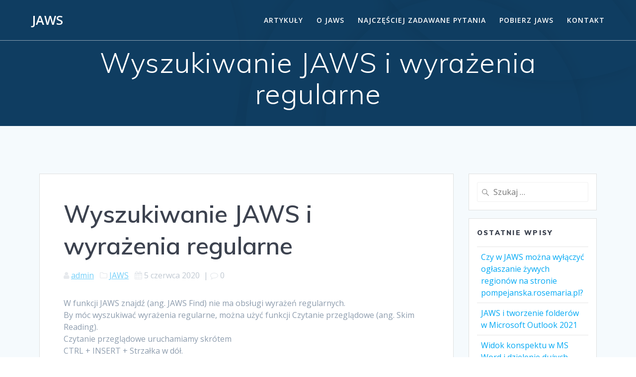

--- FILE ---
content_type: text/html; charset=UTF-8
request_url: http://jaws.altix.pl/2020/06/05/wyszukiwanie-jaws-i-wyrazenia-regularne/
body_size: 14222
content:
<!DOCTYPE html><html lang="pl-PL"><head><meta charset="UTF-8"><meta name="viewport" content="width=device-width, initial-scale=1"><link rel="profile" href="http://gmpg.org/xfn/11"> <script defer src="[data-uri]"></script> <title>Wyszukiwanie JAWS i wyrażenia regularne &#8211; JAWS</title><meta name='robots' content='max-image-preview:large' /><style>img:is([sizes="auto" i], [sizes^="auto," i]) { contain-intrinsic-size: 3000px 1500px }</style><link rel='dns-prefetch' href='//stats.wp.com' /><link rel='dns-prefetch' href='//fonts.googleapis.com' /><link rel='dns-prefetch' href='//c0.wp.com' /><link rel="alternate" type="application/rss+xml" title="JAWS &raquo; Kanał z wpisami" href="http://jaws.altix.pl/feed/" /><link rel="alternate" type="application/rss+xml" title="JAWS &raquo; Kanał z komentarzami" href="http://jaws.altix.pl/comments/feed/" /><link rel="alternate" type="application/rss+xml" title="JAWS &raquo; Wyszukiwanie JAWS i wyrażenia regularne Kanał z komentarzami" href="http://jaws.altix.pl/2020/06/05/wyszukiwanie-jaws-i-wyrazenia-regularne/feed/" /><link rel='stylesheet' id='premium-addons-css' href='http://jaws.altix.pl/wp-content/plugins/premium-addons-for-elementor/assets/frontend/min-css/premium-addons.min.css' type='text/css' media='all' /><link rel='stylesheet' id='wp-block-library-css' href='http://jaws.altix.pl/wp-includes/css/dist/block-library/style.min.css' type='text/css' media='all' /><style id='wp-block-library-inline-css' type='text/css'>.has-text-align-justify{text-align:justify;}</style><style id='classic-theme-styles-inline-css' type='text/css'>/*! This file is auto-generated */
.wp-block-button__link{color:#fff;background-color:#32373c;border-radius:9999px;box-shadow:none;text-decoration:none;padding:calc(.667em + 2px) calc(1.333em + 2px);font-size:1.125em}.wp-block-file__button{background:#32373c;color:#fff;text-decoration:none}</style><link rel='stylesheet' id='mediaelement-css' href='http://jaws.altix.pl/wp-includes/js/mediaelement/mediaelementplayer-legacy.min.css' type='text/css' media='all' /><link rel='stylesheet' id='wp-mediaelement-css' href='http://jaws.altix.pl/wp-includes/js/mediaelement/wp-mediaelement.min.css' type='text/css' media='all' /><style id='jetpack-sharing-buttons-style-inline-css' type='text/css'>.jetpack-sharing-buttons__services-list{display:flex;flex-direction:row;flex-wrap:wrap;gap:0;list-style-type:none;margin:5px;padding:0}.jetpack-sharing-buttons__services-list.has-small-icon-size{font-size:12px}.jetpack-sharing-buttons__services-list.has-normal-icon-size{font-size:16px}.jetpack-sharing-buttons__services-list.has-large-icon-size{font-size:24px}.jetpack-sharing-buttons__services-list.has-huge-icon-size{font-size:36px}@media print{.jetpack-sharing-buttons__services-list{display:none!important}}.editor-styles-wrapper .wp-block-jetpack-sharing-buttons{gap:0;padding-inline-start:0}ul.jetpack-sharing-buttons__services-list.has-background{padding:1.25em 2.375em}</style><style id='global-styles-inline-css' type='text/css'>:root{--wp--preset--aspect-ratio--square: 1;--wp--preset--aspect-ratio--4-3: 4/3;--wp--preset--aspect-ratio--3-4: 3/4;--wp--preset--aspect-ratio--3-2: 3/2;--wp--preset--aspect-ratio--2-3: 2/3;--wp--preset--aspect-ratio--16-9: 16/9;--wp--preset--aspect-ratio--9-16: 9/16;--wp--preset--color--black: #000000;--wp--preset--color--cyan-bluish-gray: #abb8c3;--wp--preset--color--white: #ffffff;--wp--preset--color--pale-pink: #f78da7;--wp--preset--color--vivid-red: #cf2e2e;--wp--preset--color--luminous-vivid-orange: #ff6900;--wp--preset--color--luminous-vivid-amber: #fcb900;--wp--preset--color--light-green-cyan: #7bdcb5;--wp--preset--color--vivid-green-cyan: #00d084;--wp--preset--color--pale-cyan-blue: #8ed1fc;--wp--preset--color--vivid-cyan-blue: #0693e3;--wp--preset--color--vivid-purple: #9b51e0;--wp--preset--gradient--vivid-cyan-blue-to-vivid-purple: linear-gradient(135deg,rgba(6,147,227,1) 0%,rgb(155,81,224) 100%);--wp--preset--gradient--light-green-cyan-to-vivid-green-cyan: linear-gradient(135deg,rgb(122,220,180) 0%,rgb(0,208,130) 100%);--wp--preset--gradient--luminous-vivid-amber-to-luminous-vivid-orange: linear-gradient(135deg,rgba(252,185,0,1) 0%,rgba(255,105,0,1) 100%);--wp--preset--gradient--luminous-vivid-orange-to-vivid-red: linear-gradient(135deg,rgba(255,105,0,1) 0%,rgb(207,46,46) 100%);--wp--preset--gradient--very-light-gray-to-cyan-bluish-gray: linear-gradient(135deg,rgb(238,238,238) 0%,rgb(169,184,195) 100%);--wp--preset--gradient--cool-to-warm-spectrum: linear-gradient(135deg,rgb(74,234,220) 0%,rgb(151,120,209) 20%,rgb(207,42,186) 40%,rgb(238,44,130) 60%,rgb(251,105,98) 80%,rgb(254,248,76) 100%);--wp--preset--gradient--blush-light-purple: linear-gradient(135deg,rgb(255,206,236) 0%,rgb(152,150,240) 100%);--wp--preset--gradient--blush-bordeaux: linear-gradient(135deg,rgb(254,205,165) 0%,rgb(254,45,45) 50%,rgb(107,0,62) 100%);--wp--preset--gradient--luminous-dusk: linear-gradient(135deg,rgb(255,203,112) 0%,rgb(199,81,192) 50%,rgb(65,88,208) 100%);--wp--preset--gradient--pale-ocean: linear-gradient(135deg,rgb(255,245,203) 0%,rgb(182,227,212) 50%,rgb(51,167,181) 100%);--wp--preset--gradient--electric-grass: linear-gradient(135deg,rgb(202,248,128) 0%,rgb(113,206,126) 100%);--wp--preset--gradient--midnight: linear-gradient(135deg,rgb(2,3,129) 0%,rgb(40,116,252) 100%);--wp--preset--font-size--small: 13px;--wp--preset--font-size--medium: 20px;--wp--preset--font-size--large: 36px;--wp--preset--font-size--x-large: 42px;--wp--preset--spacing--20: 0.44rem;--wp--preset--spacing--30: 0.67rem;--wp--preset--spacing--40: 1rem;--wp--preset--spacing--50: 1.5rem;--wp--preset--spacing--60: 2.25rem;--wp--preset--spacing--70: 3.38rem;--wp--preset--spacing--80: 5.06rem;--wp--preset--shadow--natural: 6px 6px 9px rgba(0, 0, 0, 0.2);--wp--preset--shadow--deep: 12px 12px 50px rgba(0, 0, 0, 0.4);--wp--preset--shadow--sharp: 6px 6px 0px rgba(0, 0, 0, 0.2);--wp--preset--shadow--outlined: 6px 6px 0px -3px rgba(255, 255, 255, 1), 6px 6px rgba(0, 0, 0, 1);--wp--preset--shadow--crisp: 6px 6px 0px rgba(0, 0, 0, 1);}:where(.is-layout-flex){gap: 0.5em;}:where(.is-layout-grid){gap: 0.5em;}body .is-layout-flex{display: flex;}.is-layout-flex{flex-wrap: wrap;align-items: center;}.is-layout-flex > :is(*, div){margin: 0;}body .is-layout-grid{display: grid;}.is-layout-grid > :is(*, div){margin: 0;}:where(.wp-block-columns.is-layout-flex){gap: 2em;}:where(.wp-block-columns.is-layout-grid){gap: 2em;}:where(.wp-block-post-template.is-layout-flex){gap: 1.25em;}:where(.wp-block-post-template.is-layout-grid){gap: 1.25em;}.has-black-color{color: var(--wp--preset--color--black) !important;}.has-cyan-bluish-gray-color{color: var(--wp--preset--color--cyan-bluish-gray) !important;}.has-white-color{color: var(--wp--preset--color--white) !important;}.has-pale-pink-color{color: var(--wp--preset--color--pale-pink) !important;}.has-vivid-red-color{color: var(--wp--preset--color--vivid-red) !important;}.has-luminous-vivid-orange-color{color: var(--wp--preset--color--luminous-vivid-orange) !important;}.has-luminous-vivid-amber-color{color: var(--wp--preset--color--luminous-vivid-amber) !important;}.has-light-green-cyan-color{color: var(--wp--preset--color--light-green-cyan) !important;}.has-vivid-green-cyan-color{color: var(--wp--preset--color--vivid-green-cyan) !important;}.has-pale-cyan-blue-color{color: var(--wp--preset--color--pale-cyan-blue) !important;}.has-vivid-cyan-blue-color{color: var(--wp--preset--color--vivid-cyan-blue) !important;}.has-vivid-purple-color{color: var(--wp--preset--color--vivid-purple) !important;}.has-black-background-color{background-color: var(--wp--preset--color--black) !important;}.has-cyan-bluish-gray-background-color{background-color: var(--wp--preset--color--cyan-bluish-gray) !important;}.has-white-background-color{background-color: var(--wp--preset--color--white) !important;}.has-pale-pink-background-color{background-color: var(--wp--preset--color--pale-pink) !important;}.has-vivid-red-background-color{background-color: var(--wp--preset--color--vivid-red) !important;}.has-luminous-vivid-orange-background-color{background-color: var(--wp--preset--color--luminous-vivid-orange) !important;}.has-luminous-vivid-amber-background-color{background-color: var(--wp--preset--color--luminous-vivid-amber) !important;}.has-light-green-cyan-background-color{background-color: var(--wp--preset--color--light-green-cyan) !important;}.has-vivid-green-cyan-background-color{background-color: var(--wp--preset--color--vivid-green-cyan) !important;}.has-pale-cyan-blue-background-color{background-color: var(--wp--preset--color--pale-cyan-blue) !important;}.has-vivid-cyan-blue-background-color{background-color: var(--wp--preset--color--vivid-cyan-blue) !important;}.has-vivid-purple-background-color{background-color: var(--wp--preset--color--vivid-purple) !important;}.has-black-border-color{border-color: var(--wp--preset--color--black) !important;}.has-cyan-bluish-gray-border-color{border-color: var(--wp--preset--color--cyan-bluish-gray) !important;}.has-white-border-color{border-color: var(--wp--preset--color--white) !important;}.has-pale-pink-border-color{border-color: var(--wp--preset--color--pale-pink) !important;}.has-vivid-red-border-color{border-color: var(--wp--preset--color--vivid-red) !important;}.has-luminous-vivid-orange-border-color{border-color: var(--wp--preset--color--luminous-vivid-orange) !important;}.has-luminous-vivid-amber-border-color{border-color: var(--wp--preset--color--luminous-vivid-amber) !important;}.has-light-green-cyan-border-color{border-color: var(--wp--preset--color--light-green-cyan) !important;}.has-vivid-green-cyan-border-color{border-color: var(--wp--preset--color--vivid-green-cyan) !important;}.has-pale-cyan-blue-border-color{border-color: var(--wp--preset--color--pale-cyan-blue) !important;}.has-vivid-cyan-blue-border-color{border-color: var(--wp--preset--color--vivid-cyan-blue) !important;}.has-vivid-purple-border-color{border-color: var(--wp--preset--color--vivid-purple) !important;}.has-vivid-cyan-blue-to-vivid-purple-gradient-background{background: var(--wp--preset--gradient--vivid-cyan-blue-to-vivid-purple) !important;}.has-light-green-cyan-to-vivid-green-cyan-gradient-background{background: var(--wp--preset--gradient--light-green-cyan-to-vivid-green-cyan) !important;}.has-luminous-vivid-amber-to-luminous-vivid-orange-gradient-background{background: var(--wp--preset--gradient--luminous-vivid-amber-to-luminous-vivid-orange) !important;}.has-luminous-vivid-orange-to-vivid-red-gradient-background{background: var(--wp--preset--gradient--luminous-vivid-orange-to-vivid-red) !important;}.has-very-light-gray-to-cyan-bluish-gray-gradient-background{background: var(--wp--preset--gradient--very-light-gray-to-cyan-bluish-gray) !important;}.has-cool-to-warm-spectrum-gradient-background{background: var(--wp--preset--gradient--cool-to-warm-spectrum) !important;}.has-blush-light-purple-gradient-background{background: var(--wp--preset--gradient--blush-light-purple) !important;}.has-blush-bordeaux-gradient-background{background: var(--wp--preset--gradient--blush-bordeaux) !important;}.has-luminous-dusk-gradient-background{background: var(--wp--preset--gradient--luminous-dusk) !important;}.has-pale-ocean-gradient-background{background: var(--wp--preset--gradient--pale-ocean) !important;}.has-electric-grass-gradient-background{background: var(--wp--preset--gradient--electric-grass) !important;}.has-midnight-gradient-background{background: var(--wp--preset--gradient--midnight) !important;}.has-small-font-size{font-size: var(--wp--preset--font-size--small) !important;}.has-medium-font-size{font-size: var(--wp--preset--font-size--medium) !important;}.has-large-font-size{font-size: var(--wp--preset--font-size--large) !important;}.has-x-large-font-size{font-size: var(--wp--preset--font-size--x-large) !important;}
:where(.wp-block-post-template.is-layout-flex){gap: 1.25em;}:where(.wp-block-post-template.is-layout-grid){gap: 1.25em;}
:where(.wp-block-columns.is-layout-flex){gap: 2em;}:where(.wp-block-columns.is-layout-grid){gap: 2em;}
:root :where(.wp-block-pullquote){font-size: 1.5em;line-height: 1.6;}</style><link rel='stylesheet' id='mesmerize-style-css' href='http://jaws.altix.pl/wp-content/themes/mesmerize/style.min.css' type='text/css' media='all' /><style id='mesmerize-style-inline-css' type='text/css'>img.logo.dark, img.custom-logo{width:auto;max-height:70px !important;}
/** cached kirki style */@media screen and (min-width: 768px){.header-homepage{background-position:center center;}}.header-homepage:not(.header-slide).color-overlay:before{background:#212121;}.header-homepage:not(.header-slide) .background-overlay,.header-homepage:not(.header-slide).color-overlay::before{opacity:0.5;}.header.color-overlay:before{background:#000000;}.header .background-overlay,.header.color-overlay::before{opacity:0.6;}.header.color-overlay:after{filter:invert(0%) ;}.header-homepage .header-description-row{padding-top:10%;padding-bottom:10%;}.inner-header-description{padding-top:1%;padding-bottom:1%;}.mesmerize-inner-page .navigation-bar.bordered{border-bottom-color:rgba(255, 255, 255, 0.5);border-bottom-width:1px;border-bottom-style:solid;}@media screen and (max-width:767px){.header-homepage .header-description-row{padding-top:10%;padding-bottom:10%;}}@media only screen and (min-width: 768px){.header-content .align-holder{width:80%!important;}.inner-header-description{text-align:center!important;}}</style><link rel='stylesheet' id='mesmerize-style-bundle-css' href='http://jaws.altix.pl/wp-content/themes/mesmerize/assets/css/theme.bundle.min.css' type='text/css' media='all' /><link rel='stylesheet' id='mesmerize-fonts-css' href="" data-href='https://fonts.googleapis.com/css?family=Open+Sans%3A300%2C400%2C600%2C700%7CMuli%3A300%2C300italic%2C400%2C400italic%2C600%2C600italic%2C700%2C700italic%2C900%2C900italic%7CPlayfair+Display%3A400%2C400italic%2C700%2C700italic&#038;subset=latin%2Clatin-ext&#038;display=swap' type='text/css' media='all' /><link rel='stylesheet' id='elementor-frontend-css' href='http://jaws.altix.pl/wp-content/plugins/elementor/assets/css/frontend-lite.min.css' type='text/css' media='all' /><link rel='stylesheet' id='eael-general-css' href='http://jaws.altix.pl/wp-content/plugins/essential-addons-for-elementor-lite/assets/front-end/css/view/general.min.css' type='text/css' media='all' /> <script defer type="text/javascript" src="http://jaws.altix.pl/wp-includes/js/jquery/jquery.min.js" id="jquery-core-js"></script> <script defer type="text/javascript" src="http://jaws.altix.pl/wp-includes/js/jquery/jquery-migrate.min.js" id="jquery-migrate-js"></script> <script defer id="jquery-js-after" src="[data-uri]"></script> <link rel="https://api.w.org/" href="http://jaws.altix.pl/wp-json/" /><link rel="alternate" title="JSON" type="application/json" href="http://jaws.altix.pl/wp-json/wp/v2/posts/155" /><link rel="EditURI" type="application/rsd+xml" title="RSD" href="http://jaws.altix.pl/xmlrpc.php?rsd" /><meta name="generator" content="WordPress 6.8.3" /><link rel="canonical" href="http://jaws.altix.pl/2020/06/05/wyszukiwanie-jaws-i-wyrazenia-regularne/" /><link rel='shortlink' href='http://jaws.altix.pl/?p=155' /><link rel="alternate" title="oEmbed (JSON)" type="application/json+oembed" href="http://jaws.altix.pl/wp-json/oembed/1.0/embed?url=http%3A%2F%2Fjaws.altix.pl%2F2020%2F06%2F05%2Fwyszukiwanie-jaws-i-wyrazenia-regularne%2F" /><link rel="alternate" title="oEmbed (XML)" type="text/xml+oembed" href="http://jaws.altix.pl/wp-json/oembed/1.0/embed?url=http%3A%2F%2Fjaws.altix.pl%2F2020%2F06%2F05%2Fwyszukiwanie-jaws-i-wyrazenia-regularne%2F&#038;format=xml" /><style>img#wpstats{display:none}</style> <script defer src="[data-uri]"></script> <script defer src="[data-uri]"></script> <link rel="pingback" href="http://jaws.altix.pl/xmlrpc.php"><meta name="generator" content="Elementor 3.14.1; features: e_dom_optimization, e_optimized_assets_loading, e_optimized_css_loading, a11y_improvements, additional_custom_breakpoints; settings: css_print_method-external, google_font-enabled, font_display-swap"><style type="text/css">.recentcomments a{display:inline !important;padding:0 !important;margin:0 !important;}</style><style id="uagb-style-conditional-extension">@media (min-width: 1025px){body .uag-hide-desktop.uagb-google-map__wrap,body .uag-hide-desktop{display:none !important}}@media (min-width: 768px) and (max-width: 1024px){body .uag-hide-tab.uagb-google-map__wrap,body .uag-hide-tab{display:none !important}}@media (max-width: 767px){body .uag-hide-mob.uagb-google-map__wrap,body .uag-hide-mob{display:none !important}}</style><style id="uagb-style-frontend-155">.uag-blocks-common-selector{z-index:var(--z-index-desktop) !important}@media (max-width: 976px){.uag-blocks-common-selector{z-index:var(--z-index-tablet) !important}}@media (max-width: 767px){.uag-blocks-common-selector{z-index:var(--z-index-mobile) !important}}</style><link rel="icon" href="http://jaws.altix.pl/wp-content/uploads/2020/04/cropped-jaws-product-image-4-32x32.jpg" sizes="32x32" /><link rel="icon" href="http://jaws.altix.pl/wp-content/uploads/2020/04/cropped-jaws-product-image-4-192x192.jpg" sizes="192x192" /><link rel="apple-touch-icon" href="http://jaws.altix.pl/wp-content/uploads/2020/04/cropped-jaws-product-image-4-180x180.jpg" /><meta name="msapplication-TileImage" content="http://jaws.altix.pl/wp-content/uploads/2020/04/cropped-jaws-product-image-4-270x270.jpg" /><style id="page-content-custom-styles"></style><style data-name="header-shapes">.header.color-overlay:after {background:url(http://jaws.altix.pl/wp-content/themes/mesmerize/assets/images/header-shapes/circles.png) center center/ cover no-repeat}</style><style data-name="background-content-colors">.mesmerize-inner-page .page-content,
        .mesmerize-inner-page .content,
        .mesmerize-front-page.mesmerize-content-padding .page-content {
            background-color: #F5FAFD;
        }</style></head><body class="wp-singular post-template-default single single-post postid-155 single-format-standard wp-theme-mesmerize overlap-first-section mesmerize-inner-page elementor-default elementor-kit-804"><style>.screen-reader-text[href="#page-content"]:focus {
   background-color: #f1f1f1;
   border-radius: 3px;
   box-shadow: 0 0 2px 2px rgba(0, 0, 0, 0.6);
   clip: auto !important;
   clip-path: none;
   color: #21759b;

}</style><a class="skip-link screen-reader-text" href="#page-content">Skip to content</a><div  id="page-top" class="header-top"><div class="navigation-bar bordered"  data-sticky='0'  data-sticky-mobile='1'  data-sticky-to='top' ><div class="navigation-wrapper "><div class="row basis-auto"><div class="logo_col col-xs col-sm-fit"> <a class="text-logo" data-type="group"  data-dynamic-mod="true" href="http://jaws.altix.pl/">JAWS</a></div><div class="main_menu_col col-xs"><div id="mainmenu_container" class="row"><ul id="main_menu" class="active-line-bottom main-menu dropdown-menu"><li id="menu-item-777" class="menu-item menu-item-type-post_type menu-item-object-page menu-item-777"><a href="http://jaws.altix.pl/artykuly/">Artykuły</a></li><li id="menu-item-778" class="menu-item menu-item-type-post_type menu-item-object-page menu-item-778"><a href="http://jaws.altix.pl/o-jaws/">O Jaws</a></li><li id="menu-item-779" class="menu-item menu-item-type-post_type menu-item-object-page menu-item-779"><a href="http://jaws.altix.pl/najczesciej-zadawane-pytania/">Najczęściej zadawane pytania</a></li><li id="menu-item-980" class="menu-item menu-item-type-custom menu-item-object-custom menu-item-980"><a href="http://sklep.altix.pl/pl/program-udzwiekawiajacy-jaws">Pobierz JAWS</a></li><li id="menu-item-781" class="menu-item menu-item-type-custom menu-item-object-custom menu-item-home menu-item-781"><a href="https://jaws.altix.pl/#kontakt">Kontakt</a></li></ul></div> <a href="#" data-component="offcanvas" data-target="#offcanvas-wrapper" data-direction="right" data-width="300px" data-push="false"><div class="bubble"></div> <i class="fa fa-bars"></i> </a><div id="offcanvas-wrapper" class="hide force-hide  offcanvas-right"><div class="offcanvas-top"><div class="logo-holder"> <a class="text-logo" data-type="group"  data-dynamic-mod="true" href="http://jaws.altix.pl/">JAWS</a></div></div><div id="offcanvas-menu" class="menu-menu-1-container"><ul id="offcanvas_menu" class="offcanvas_menu"><li class="menu-item menu-item-type-post_type menu-item-object-page menu-item-777"><a href="http://jaws.altix.pl/artykuly/">Artykuły</a></li><li class="menu-item menu-item-type-post_type menu-item-object-page menu-item-778"><a href="http://jaws.altix.pl/o-jaws/">O Jaws</a></li><li class="menu-item menu-item-type-post_type menu-item-object-page menu-item-779"><a href="http://jaws.altix.pl/najczesciej-zadawane-pytania/">Najczęściej zadawane pytania</a></li><li class="menu-item menu-item-type-custom menu-item-object-custom menu-item-980"><a href="http://sklep.altix.pl/pl/program-udzwiekawiajacy-jaws">Pobierz JAWS</a></li><li class="menu-item menu-item-type-custom menu-item-object-custom menu-item-home menu-item-781"><a href="https://jaws.altix.pl/#kontakt">Kontakt</a></li></ul></div></div></div></div></div></div></div><div id="page" class="site"><div class="header-wrapper"><div  class='header  color-overlay' style='; background:#2598F4'><div class="inner-header-description gridContainer"><div class="row header-description-row"><div class="col-xs col-xs-12"><h1 class="hero-title"> Wyszukiwanie JAWS i wyrażenia regularne</h1></div></div></div> <script defer src="[data-uri]"></script> </div></div><div id='page-content' class="content post-page"><div class="gridContainer"><div class="row"><div class="col-xs-12 col-sm-8 col-md-9"><div class="post-item"><div id="post-155"class="post-155 post type-post status-publish format-standard hentry category-jaws tag-jaws"><div class="post-content-single"><h2 class="h1">Wyszukiwanie JAWS i wyrażenia regularne</h2><div class="post-meta muted"> <i class="font-icon-post fa fa-user"></i> <a href="http://jaws.altix.pl/author/admin/" title="Wpisy od admin" rel="author">admin</a> &nbsp;&nbsp;<i class="font-icon-post fa fa-folder-o"></i> <a href="http://jaws.altix.pl/category/jaws/" rel="category tag">JAWS</a> &nbsp;&nbsp;<i class="font-icon-post fa fa-calendar"></i> <span class="post-date">5 czerwca 2020</span> &nbsp;|&nbsp;<i class="font-icon-post fa fa-comment-o"></i> <span>0</span></div><div class="post-content-inner"><p>W funkcji JAWS znajdź (ang. JAWS Find) nie ma obsługi wyrażeń regularnych.<br>By móc wyszukiwać wyrażenia regularne, można użyć funkcji Czytanie przeglądowe (ang. Skim Reading).<br>Czytanie przeglądowe uruchamiamy skrótem<br>CTRL + INSERT + Strzałka w dół.<br>Okno z ustawieniami opcji do czytania przeglądowego otwieramy skrótem<br>CTRL + SHIFT + INSERT + Strzałka w dół.<br>W oknie tym można skonfigurować regułę tekstową i użyć wyrażeń regularnych.<br>Okno dialogowe Czytanie przeglądowe<br>Okno dialogowe czytania przeglądowego zostanie wyświetlone po wciśnięciu kombinacji klawiszy SHIFT+CTRL+INSERT+STRZAŁKA W DÓŁ lub po wybraniu Czytania przeglądowego z listy Menedżerów JAWS &#8211; INSERT+F2. Służy ono do definiowania sposobu, w jaki JAWS będzie przeglądać bieżący dokument. Można wybrać czytanie pierwszego zdania lub pierwszej linii każdego akapitu. Można też utworzyć reguły tekstowe do wyszukiwania linii, zdań lub akapitów, zawierających określone słowa lub zwroty. Poniżej opisano opcje dostępne w oknie Czytanie przeglądowe.</p><p>Po naciśnięciu klawiszy CTRL+INSERT+STRZAŁKA W DÓŁ, JAWS rozpocznie czytanie przeglądowe dokumentu od pozycji kursora do końca dokumentu. Jednym z bardziej przydatnych aspektów czytania przeglądowego jest jednakże możliwość utworzenia streszczenia dokumentu. By wygenerować streszczenie przy pomocy bieżących ustawień czytania przeglądowego, trzeba wcisnąć przycisk Utwórz streszczenie.</p><p>Streszczenie zostanie wyświetlone w oknie Przeglądarki wyników i będzie zawierać wszystkie fragmenty tekstu spełniającego zdefiniowane kryteria. Każdy fragment tekstu jest łączem i ma przypisany numer. By przeskoczyć do niego w dokumencie, wystarczy przejść do segmentu i wcisnąć ENTER. Streszczenie jest dostępne od razu po utworzeniu i pozostaje takim do momentu utworzenia następnego streszczenia lub zamknięcia Przeglądarki wyników, nawet jeśli użytkownik przejdzie do innego dokumentu lub programu. Ostatnio utworzone streszczenie można wyświetlić w oknie Przeglądarki wyników, wciskając ALT+TAB. Z łączy w streszczeniu można jednak korzystać tylko wówczas, gdy zostały one utworzone z poziomu aktywnego dokumentu.</p><p>Używaj typu reguły<br>By określić jaki tryb czytania przeglądowego będzie stosowany, trzeba wybrać jeden z poniższych przycisków opcji:</p><p>Czytaj pierwszą linię każdego akapitu – Po wciśnięciu CTRL+INSERT+DOWN ARROW, JAWS czyta pierwszą linię każdego akapitu.<br>Uwaga: Gdy wybrany zostanie ten przycisk opcji, pozostałe opcje w tym oknie dialogowym nie będą dostępne.</p><p>Czytaj pierwsze zdanie akapitu – Po wciśnięciu CTRL+INSERT+STRZAŁKI W DÓŁ, JAWS czyta pierwsze zdanie każdego akapitu.<br>Uwaga: Gdy wybrany zostanie ten przycisk opcji, pozostałe opcje w tym oknie dialogowym nie będą dostępne.</p><p>Stosuj do czytania reguły tekstowe – Po wciśnięciu CTRL+INSERT+STRZAŁKI W DÓŁ, JAWS wyszukuje tekst odpowiadający zdefiniowanej regule tekstowej. JAWS odczytuje wówczas linię, zdanie lub akapit zawierający pasujący tekst, w zależności od opcji wybranej w polu Czytana jednostka.<br>Stosuj do czytania reguły atrybutów i kolorów – Po wciśnięciu CTRL+INSERT+STRZAŁKI W DÓŁ, JAWS wyszukuje tekst odpowiadający wybranym kolorom tekstu i atrybutom. Zaznaczenia mogą się łączyć, tzn. jeśli wybrany zostanie pogrubiony i czerwony tekst, JAWS będzie szukał tekstu zarazem pogrubionego, jak i czerwonego. Jeśli dodany zostanie atrybut kursywa, JAWS będzie szukał wyłącznie tekstu zarazem czerwonego, pogrubionego, jak i napisanego kursywą. Tekst pozbawiony któregokolwiek z tych atrybutów będzie przez JAWS ignorowany.<br>Historia reguł<br>To pole kombi służy do tworzenia reguł czytania lub do wybierania reguł już istniejących. Reguły tekstowe są wyrażeniami logicznymi, których zadaniem jest wyszukiwanie określonego tekstu podczas czytania przeglądowego. JAWS odczytuje wówczas linię, zdanie lub akapit zawierający pasujący tekst, w zależności od opcji wybranej w polu Czytana jednostka. Jeśli podczas czytania mają być używane reguły tekstowe, trzeba zaznaczyć opcję Stosuj do czytania reguły tekstowe lub opcję Stosuj do czytania reguły atrybutów i koloru.</p><p>Gdy tworzona jest nowa reguła, z pola kombi trzeba wybrać , po czym wprowadzić odpowiedni wzorzec wyszukiwania &#8211; reguły koloru lub atrybutów czy reguły czytania jednostek tekstu. Po skonfigurowaniu reguł, by nowe reguły zostały zachowane i uruchomione, trzeba wcisnąć przycisk Uruchom czytanie przeglądowe.</p><p>jest domyślną wartością dla tego pola kombi.</p><p>Wzorzec wyszukiwania tekstu<br>W polu edycyjnym Reguła tekstowa trzeba wpisać wyraz lub frazę, które JAWS ma wyszukiwać podczas czytania przeglądowego. Do sprecyzowania wyszukiwania można też użyć wyrażenia regularnego. Istnieje wiele metod tworzenia tego rodzaju wyrażeń. Jeśli wyszukiwane mają być tylko jednostki tekstu zawierające kilka wyrazów, każde ze słów należy oddzielić znakami &#8222;&#8221;.*&#8221;&#8221; &#8211; kropką i gwiazdką, bez odstępów między wyrazami lub symbolami. Jako przykład niech posłuży poniższe wyrażenie do wyszukiwania jednostek tekstu zawierających słowa &#8222;&#8221;JAWS&#8221;&#8221; i &#8222;&#8221;MAGic&#8221;&#8221;:</p><p>JAWS.*MAGic</p><p>Jeśli wyszukiwane mają być jednostki tekstu zawierające jakikolwiek z kilku różnych wyrazów, każde ze słów należy oddzielić znakami &#8222;&#8221;|&#8221;&#8221; &#8211; pionowa kreska bez odstępów między wyrazami lub symbolami. Jako przykład niech posłuży poniższe wyrażenie do wyszukiwania jednostek tekstu zawierających słowa &#8222;&#8221;JAWS&#8221;&#8221; i &#8222;&#8221;MAGic&#8221;&#8221;:</p><p>JAWS|MAGic</p><p>Można również tworzyć bardziej zaawansowane wyrażenia. Można np. użyć poniższego wyrażenia do wyszukania jednostek tekstu zawierających dowolny rok, rozpoczynający się cyframi &#8222;&#8221;19&#8243;&#8221;:</p><p>19\d{2}\s</p><p>Wskazówka: Więcej informacji na temat tworzenia złożonych wyrażeń znajduje się w sekcji Regular Expression Language Elements w Bibliotece MSDN.</p><p>Po wpisaniu tekstu lub wyrażenia, w polu edycyjnym Nazwa reguły trzeba wpisać nazwę, po czym zapisać regułę, wciskając OK. Reguły tekstowe można wybierać z listy Reguły tekstowe.</p><p>Reguły koloru lub atrybutu<br>Pole edycyjne Kolor tekstu – Używamy tego pola kombi do wyboru lub wpisania określonego koloru, który pasuje do używanego tekstu. Można używać STRZAŁEK W GÓRĘ i W DÓŁ do przechodzenia po liście kolorów tekstu,<br>lub można wpisać kolor do pola kombi. By ułatwić wybór koloru, który ma być wpisany, JAWS korzysta z funkcji podpowiedzi. Ustawieniem domyślnym jest gwiazdka.<br>Pole edycyjne Kolor tła – Tego pola wyboru używamy do określenia koloru tła, wykorzystywanego przez regułę czytania przeglądowego. Można używać STRZAŁEK W GÓRĘ i W DÓŁ do przewijania kolorów tekstu<br>lub wpisać kolor w polu kombi. By ułatwić wybór koloru, który ma być wpisany, JAWS korzysta z funkcji podpowiedzi. Ustawieniem domyślnym jest gwiazdka.<br>Pola wyboru Atrybutów – Można zaznaczyć pola wyboru atrybutów, by wyszukiwać rodzaj wybranego tekstu w dokumencie lub na stronie internetowej. Każdy atrybut może być użyty w połączeniu z innym, dowolnym atrybutem. Dostępnymi atrybutami są: pogrubienie, kursywa, podkreślenie, przekreślenie, podwójne przekreślenie, indeks górny, indeks dolny, cień i zarys. Te pola wyboru są dostępne jedynie wówczas, gdy zaznaczona zostanie opcja Stosuj do czytania atrybuty i reguły koloru.<br>Usuń regułę<br>By usunąć regułę, należy zaznaczyć ją na liście Historii reguł, po czym wcisnąć przycisk Usuń regułę.</p><p>Usuń wszystkie reguły<br>Do usunięcia wszystkich zapisanych reguł służy przycisk Usuń wszystkie reguły.</p><p>Czytana jednostka<br>Pozwala wybrać, czy JAWS będzie odczytywać akapit, zdanie, czy też linię zawierającą tekst zgodny z wybraną regułą.</p><p>Stosowanie wyrażeń regularnych<br>Wyrażenie regularne jest typem wyszukiwania tekstu, który, by pomóc w zdefiniowaniu wzorca wyszukiwania, używa określonych znaków. Z opcji tej korzystają zazwyczaj zaawansowani użytkownicy. Nie należy zaznaczać tego pola wyboru, jeśli wykonywane ma być wyszukiwanie zwykłego tekstu. To pole wyboru nie jest domyślnie zaznaczone i jest dostępne tylko wówczas, gdy zaznaczona zostanie opcja Stosuj do czytania reguły tekstowe.</p><p>Sygnalizowanie czytania przeglądowego<br>Zaznaczenie tego pola wyboru sprawi, że JAWS będzie informował o pomijaniu jednostek tekstu nie pasujących do wybranej reguły tekstowej. JAWS będzie sygnalizował dźwiękiem każde pominięcie 20 jednostek.</p><p>Uruchom czytanie przeglądowe<br>Wciśnięcie tego przycisku spowoduje zapisanie ustawień i rozpoczęcie czytania przeglądowego od bieżącego miejsca.</p><p>Utwórz streszczenie<br>Przycisk ten służy do tworzenia streszczenia bieżącej strony w oknie Przeglądarki wyników. Streszczenie to zawiera cały tekst, który zostałby odczytany przy użyciu wybranych opcji po uruchomieniu czytania przeglądowego. Streszczenie jest dostępne do momentu utworzenia kolejnego streszczenia, nawet jeżeli użytkownik przejdzie do innego dokumentu lub programu.</p><p>Zamknij<br>Przycisk ten służy do zamykania tego okna dialogowego bez zapisania ostatnio dokonanych zmian.</p></div><p class="tags-list"><i data-cp-fa="true" class="font-icon-25 fa fa-tags"></i>&nbsp;<a href="http://jaws.altix.pl/tag/jaws/" rel="tag">Jaws</a></p></div><nav class="navigation post-navigation" aria-label="Wpisy"><h2 class="screen-reader-text">Nawigacja wpisu</h2><div class="nav-links"><div class="nav-previous"><a href="http://jaws.altix.pl/2020/06/05/jak-uzywac-funkcji-sprawdzanie-ulatwien-dostepu-w-ms-word/" rel="prev"><i class="font-icon-post fa fa-angle-double-left"></i><span class="meta-nav" aria-hidden="true">Poprzedni:</span> <span class="screen-reader-text">Poprzedni wpis:</span> <span class="post-title">Jak używać funkcji sprawdzanie ułatwień dostępu w Ms Word?</span></a></div><div class="nav-next"><a href="http://jaws.altix.pl/2020/06/05/wielokrotna-zmiana-nazw-plikow-za-pomoca-programu-total-commander-9-2/" rel="next"><span class="meta-nav" aria-hidden="true">Następny:</span> <span class="screen-reader-text">Następny wpis:</span> <span class="post-title">Wielokrotna zmiana nazw plików za pomocą programu Total Commander 9.2.</span><i class="font-icon-post fa fa-angle-double-right"></i></a></div></div></nav><div class="post-comments"></div> <!-- /post-comments --><div class="comments-form"><div class="comment-form"><div id="respond" class="comment-respond"><h3 id="reply-title" class="comment-reply-title">Dodaj komentarz <small><a rel="nofollow" id="cancel-comment-reply-link" href="/2020/06/05/wyszukiwanie-jaws-i-wyrazenia-regularne/#respond" style="display:none;">Anuluj pisanie odpowiedzi</a></small></h3><form action="http://jaws.altix.pl/wp-comments-post.php" method="post" id="commentform" class="comment-form"><p class="comment-notes"><span id="email-notes">Twój adres e-mail nie zostanie opublikowany.</span> <span class="required-field-message">Wymagane pola są oznaczone <span class="required">*</span></span></p><p class="comment-form-comment"><label for="comment">Komentarz <span class="required">*</span></label><textarea id="comment" name="comment" cols="45" rows="8" maxlength="65525" required="required"></textarea></p><p class="comment-form-author"><label for="author">Nazwa <span class="required">*</span></label> <input id="author" name="author" type="text" value="" size="30" maxlength="245" autocomplete="name" required="required" /></p><p class="comment-form-email"><label for="email">Adres e-mail <span class="required">*</span></label> <input id="email" name="email" type="text" value="" size="30" maxlength="100" aria-describedby="email-notes" autocomplete="email" required="required" /></p><p class="comment-form-url"><label for="url">Witryna internetowa</label> <input id="url" name="url" type="text" value="" size="30" maxlength="200" autocomplete="url" /></p><p class="comment-form-cookies-consent"><input id="wp-comment-cookies-consent" name="wp-comment-cookies-consent" type="checkbox" value="yes" /> <label for="wp-comment-cookies-consent">Zapamiętaj moje dane w tej przeglądarce podczas pisania kolejnych komentarzy.</label></p><p class="form-submit"><input name="submit" type="submit" id="submit" class="button blue small" value="Komentarz wpisu" /> <input type='hidden' name='comment_post_ID' value='155' id='comment_post_ID' /> <input type='hidden' name='comment_parent' id='comment_parent' value='0' /></p><p style="display: none;"><input type="hidden" id="akismet_comment_nonce" name="akismet_comment_nonce" value="e9aa247221" /></p><p style="display: none !important;" class="akismet-fields-container" data-prefix="ak_"><label>&#916;<textarea name="ak_hp_textarea" cols="45" rows="8" maxlength="100"></textarea></label><input type="hidden" id="ak_js_1" name="ak_js" value="241"/><script defer src="[data-uri]"></script></p></form></div><!-- #respond --></div></div></div></div></div><div class="sidebar col-sm-4 col-md-3"><div class="sidebar-row"><div id="search-4" class="widget widget_search"><form role="search" method="get" class="search-form" action="http://jaws.altix.pl/"> <label> <span class="screen-reader-text">Szukaj:</span> <input type="search" class="search-field" placeholder="Szukaj &hellip;" value="" name="s"/> </label></form></div><div id="recent-posts-2" class="widget widget_recent_entries"><h5 class="widgettitle">Ostatnie wpisy</h5><ul><li> <a href="http://jaws.altix.pl/2022/10/05/czy-w-jaws-mozna-wylaczyc-oglaszanie-zywych-regionow-na-stronie-pompejanska-rosemaria-pl/">Czy w JAWS można wyłączyć ogłaszanie żywych regionów na stronie pompejanska.rosemaria.pl?</a></li><li> <a href="http://jaws.altix.pl/2022/09/23/jaws-i-tworzenie-folderow-w-microsoft-outlook-2021/">JAWS i tworzenie folderów w Microsoft Outlook 2021</a></li><li> <a href="http://jaws.altix.pl/2022/07/01/widok-konspektu-w-ms-word-i-dzielenie-duzych-dokumentow-wedlug-naglowkow-poziomu-pierwszego/">Widok konspektu w MS Word i dzielenie dużych dokumentów według nagłówków poziomu pierwszego.</a></li><li> <a href="http://jaws.altix.pl/2022/06/30/jaws-ramki-wbudowane-i-dostepnosc-stron-internetowych/">JAWS, ramki wbudowane i dostępność stron internetowych</a></li><li> <a href="http://jaws.altix.pl/2022/06/27/jaws-i-rozwiazanie-problemu-z-itunes-app/">JAWS i rozwiązanie problemu z iTunes app</a></li></ul></div><div id="archives-2" class="widget widget_archive"><h5 class="widgettitle">Archiwa</h5><ul><li><a href='http://jaws.altix.pl/2022/10/'>październik 2022</a></li><li><a href='http://jaws.altix.pl/2022/09/'>wrzesień 2022</a></li><li><a href='http://jaws.altix.pl/2022/07/'>lipiec 2022</a></li><li><a href='http://jaws.altix.pl/2022/06/'>czerwiec 2022</a></li><li><a href='http://jaws.altix.pl/2022/05/'>maj 2022</a></li><li><a href='http://jaws.altix.pl/2022/03/'>marzec 2022</a></li><li><a href='http://jaws.altix.pl/2022/02/'>luty 2022</a></li><li><a href='http://jaws.altix.pl/2022/01/'>styczeń 2022</a></li><li><a href='http://jaws.altix.pl/2021/12/'>grudzień 2021</a></li><li><a href='http://jaws.altix.pl/2021/11/'>listopad 2021</a></li><li><a href='http://jaws.altix.pl/2021/10/'>październik 2021</a></li><li><a href='http://jaws.altix.pl/2021/09/'>wrzesień 2021</a></li><li><a href='http://jaws.altix.pl/2021/08/'>sierpień 2021</a></li><li><a href='http://jaws.altix.pl/2021/07/'>lipiec 2021</a></li><li><a href='http://jaws.altix.pl/2021/06/'>czerwiec 2021</a></li><li><a href='http://jaws.altix.pl/2021/05/'>maj 2021</a></li><li><a href='http://jaws.altix.pl/2020/07/'>lipiec 2020</a></li><li><a href='http://jaws.altix.pl/2020/06/'>czerwiec 2020</a></li></ul></div><div id="recent-comments-2" class="widget widget_recent_comments"><h5 class="widgettitle">Najnowsze komentarze</h5><ul id="recentcomments"></ul></div><div id="categories-2" class="widget widget_categories"><h5 class="widgettitle">Kategorie</h5><ul><li class="cat-item cat-item-1"><a href="http://jaws.altix.pl/category/bez-kategorii/">Bez kategorii</a></li><li class="cat-item cat-item-113"><a href="http://jaws.altix.pl/category/inne/">Inne</a></li><li class="cat-item cat-item-100"><a href="http://jaws.altix.pl/category/jaws/">JAWS</a></li><li class="cat-item cat-item-99"><a href="http://jaws.altix.pl/category/microsoft-office/ms-excel/">Micorosft Excel</a></li><li class="cat-item cat-item-97"><a href="http://jaws.altix.pl/category/microsoft-office/">Microsoft Office</a></li><li class="cat-item cat-item-102"><a href="http://jaws.altix.pl/category/microsoft-teams/">Microsoft Teams</a></li><li class="cat-item cat-item-112"><a href="http://jaws.altix.pl/category/ms-windows/">Microsoft Windows</a></li><li class="cat-item cat-item-98"><a href="http://jaws.altix.pl/category/microsoft-office/ms-word/">MIcrosoft Word</a></li></ul></div></div></div></div></div></div><div  class='footer footer-simple'><div  class='footer-content center-xs'><div class="gridContainer"><div class="row middle-xs footer-content-row"><div class="footer-content-col col-xs-12"><p  class="copyright">&copy;&nbsp;&nbsp;2026&nbsp;JAWS.&nbsp;Built using WordPress and the <a rel="nofollow" target="_blank" href="https://extendthemes.com/go/built-with-mesmerize/" class="mesmerize-theme-link">Mesmerize Theme</a></p></div></div></div></div></div></div> <script type="speculationrules">{"prefetch":[{"source":"document","where":{"and":[{"href_matches":"\/*"},{"not":{"href_matches":["\/wp-*.php","\/wp-admin\/*","\/wp-content\/uploads\/*","\/wp-content\/*","\/wp-content\/plugins\/*","\/wp-content\/themes\/mesmerize\/*","\/*\\?(.+)"]}},{"not":{"selector_matches":"a[rel~=\"nofollow\"]"}},{"not":{"selector_matches":".no-prefetch, .no-prefetch a"}}]},"eagerness":"conservative"}]}</script> <script type="text/javascript"  defer="defer" src="http://jaws.altix.pl/wp-includes/js/imagesloaded.min.js" id="imagesloaded-js"></script> <script type="text/javascript"  defer="defer" src="http://jaws.altix.pl/wp-includes/js/masonry.min.js" id="masonry-js"></script> <script type="text/javascript"  defer="defer" src="http://jaws.altix.pl/wp-content/themes/mesmerize/assets/js/theme.bundle.min.js" id="mesmerize-theme-js"></script> <script defer type="text/javascript" src="http://jaws.altix.pl/wp-includes/js/comment-reply.min.js" id="comment-reply-js" data-wp-strategy="async"></script> <script defer id="eael-general-js-extra" src="[data-uri]"></script> <script defer type="text/javascript" src="http://jaws.altix.pl/wp-content/plugins/essential-addons-for-elementor-lite/assets/front-end/js/view/general.min.js" id="eael-general-js"></script> <script defer type="text/javascript" src="https://stats.wp.com/e-202604.js" id="jetpack-stats-js" data-wp-strategy="defer"></script> <script type="text/javascript" id="jetpack-stats-js-after">/* <![CDATA[ */
_stq = window._stq || [];
_stq.push([ "view", JSON.parse("{\"v\":\"ext\",\"blog\":\"176359403\",\"post\":\"155\",\"tz\":\"1\",\"srv\":\"jaws.altix.pl\",\"j\":\"1:13.4.4\"}") ]);
_stq.push([ "clickTrackerInit", "176359403", "155" ]);
/* ]]> */</script> <script defer type="text/javascript" src="http://jaws.altix.pl/wp-content/cache/autoptimize/js/autoptimize_single_91954b488a9bfcade528d6ff5c7ce83f.js" id="akismet-frontend-js"></script> <script defer src="[data-uri]"></script> </body></html>